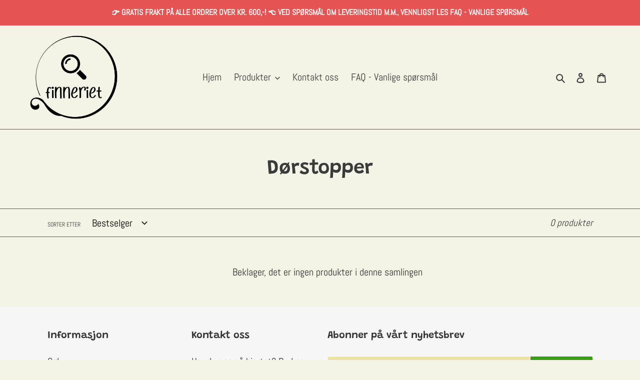

--- FILE ---
content_type: text/javascript
request_url: https://www.finneriet.no/cdn/shop/t/1/assets/size-chart-data.js?v=184444800017491544911630508632
body_size: -289
content:
AVADA_SC.campaigns=[],AVADA_SC.settings={id:"fEY12yZfxL6RLTR56Fua",buttonPosition:"middle-right",modalShadow:!0,collectionPagePosition:"",linkTextColor:"#232323",shopId:"9WctIyIXH5mhWYesr6Rx",linkIcon:"",customIcon:!1,modalTextColor:"#232323",hideText:!0,mobilePosition:"top",modalLeft:8,createdAt:{_seconds:1630508627,_nanoseconds:178e6},customCss:"",hasCustomCss:!0,position:"",showMobile:!0,buttonWidth:80,homePageInlinePosition:"after",modalHeader:"Size guides",collectionPageInlinePosition:"after",tableHoverColor:"#FFFFFF",modalOverlayColor:"#7b7b7b",displayType:"float-button",buttonBorderRadius:10,modalTop:18,modalHeight:64,homePagePosition:"",modalPosition:"modal-center",linkText:"Size chart",shopDomain:"finneriet.myshopify.com",modalWidth:84,enableGa:!1,modalBgColor:"#FFFFFF",buttonHeight:35,tableAnimation:!0,inlinePosition:"after",modalBorderRadius:10,linkBgColor:"#FFFFFF",buttonRotation:!0,disableWatermark:!1};
//# sourceMappingURL=/cdn/shop/t/1/assets/size-chart-data.js.map?v=184444800017491544911630508632
